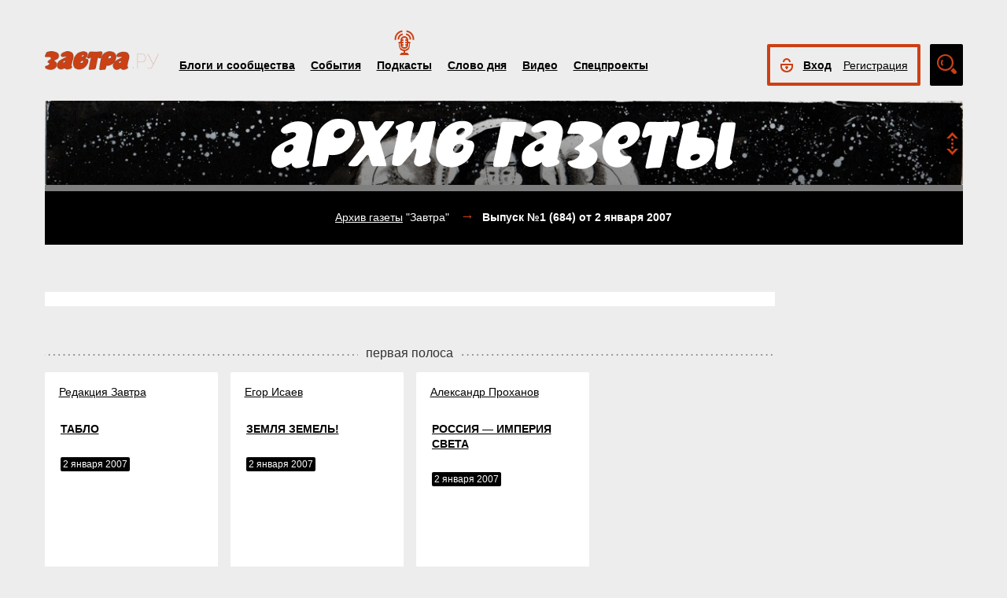

--- FILE ---
content_type: text/html; charset=UTF-8
request_url: https://zavtra.ru/archive/2007/1/684
body_size: 11245
content:
<!DOCTYPE HTML>
<html prefix="og: http://ogp.me/ns#">
    <head prefix="og: http://ogp.me/ns# article: http://ogp.me/ns/article#">
        <meta http-equiv="Content-Type" content="text/html; charset=utf-8">
		<title>газета Завтра: Архив: Выпуск №1 (684) от 2007-01-02</title>
        <meta name="language" content="ru">
        
<meta property="og:description" content="Выпуск №1 (684) от 2007-01-02" />
<meta name="yandex-verification" content="050f83f3c09dc0ac" />
<meta name="viewport" content="width=device-width, initial-scale=1, maximum-scale=1, user-scalable=no">
<meta name="verify-admitad" content="aa95d7c1bd" />

<script>
    var indexmob = '';
</script>



<meta name="description" content="Выпуск №1 (684) от 2007-01-02">
        
<link rel="stylesheet" href="/css/bootstrap.css">


<link href="/css/lightbox.css" type="text/css" rel="stylesheet">

<link href="/css/bootstrap-datetimepicker.css" type="text/css" rel="stylesheet">
<link href="/css/jquery.ad-gallery.css" type="text/css" rel="stylesheet">

<link href="/css/dialog.css" type="text/css" rel="stylesheet">

<link rel="stylesheet" href="/css/font-awesome.min.css">

 <link  href="/css/fotorama.css" rel="stylesheet">

 <link href="/css/template.css?2024061501" type="text/css" rel="stylesheet">


	<link rel="stylesheet" type="text/css" href="/player/css/metalic.css?2020091401" />

<script type="text/javascript" src="/js/jquery-3.2.1.min.js"></script>
<script type="text/javascript" src="/js/jquery-ui.min.js"></script>

	<script type="text/javascript" src="/player/js/jsmediatags.min.js"></script>
	<script type="text/javascript" src="/player/js/circleplayer.js"></script>
	<script type="text/javascript" src="/player/js/textscroller.js"></script>
	<script type="text/javascript" src="/player/js/new.js"></script>

 <link href="/css/media-template.css?2020091401" type="text/css" rel="stylesheet">


<link href="/css/adv_stl.css" type="text/css" rel="stylesheet">

<script type="text/javascript" src="/js/moment-with-locales.min.js"></script>
<script type="text/javascript"> var enddate = true;</script>

<script type="text/javascript" src="/js/core.js"></script>

<script type="text/javascript" src="/js/lightbox.js"></script>


<script type="text/javascript" src="/js/transition.js"></script>
<script type="text/javascript" src="/js/touch.js"></script>


<script type="text/javascript" src="/js/bootstrap-datetimepicker.min.js"></script>

<script type="text/javascript" src="/js/jquery.ad-gallery.js"></script>


<script type="text/javascript" src="/js/bootstrap.js" ></script>


<script type="text/javascript" src="/js/dialog.js"></script>

	
<script src='https://www.google.com/recaptcha/api.js?hl=ru' async defer></script>


<script src="https://yastatic.net/pcode/adfox/loader.js" crossorigin="anonymous"></script>
<!-- Yandex.RTB -->
<script>window.yaContextCb=window.yaContextCb||[]</script>
<script src="https://yandex.ru/ads/system/context.js" async></script>



		<link href="/css/search_new.css?20230217" type="text/css" rel="stylesheet"/>
    </head>
    <body>
	
        


<script type="text/javascript" src="/js/calendar_kdg.js " ></script>


    <div id="layer1" class="container-fluid">

			
    <div id="main_head1" class="container">
		              	                  	  		<header>
		
	
	<div id="top_nav_bar" class="row ">
	<div class="container"><div class="row ">
	  <div class="col-xs-12">
		<div class="navbar_search_m_contener hidden-sm hidden-md hidden-lg">
			<div class="navbar_search_m">
				<div class="search_m_line">
				<input class="search_field" name="search_string" maxlength="30" value="Что будем искать?" onblur="if (this.value=='') this.value='Что будем искать?';" onfocus="if (this.value=='Что будем искать?') this.value='';" type="text">
				</div>
				<div class="search_m_butt"></div>
			</div>
		</div>
		
		<button class="navbar-toggle" type="button" data-toggle="collapse" data-target=".navbar-collapse">
			<span class="sr-only">Toggle navigation</span>
			<span class="icon-bar"></span>
			<span class="icon-bar"></span>
			<span class="icon-bar"></span>
		</button>
		
		<div id="top_logo"  >
			<a class="nlink" href="/"><img src="/images/Logo_zavtra.png" width="145px" alt="Газета Завтра"></a>
		</div>
		
		<div id="top_nav" class="navbar-collapse collapse" >
			  <div class="top_nav_menu_content">
							<div class="top_menu_link "><a href="/blogs">Блоги и сообщества</a></div>
				<div class="top_menu_link "><a href="/events">События</a></div>
								<div class="top_menu_link poda"><a href="/podcasts">Подкасты</a></div>
								<div class="top_menu_link "><a href="/word_of_day">Слово дня</a></div>
			  <!-- <div class="top_menu_link "><a href="/head-on">Вопрос в лоб</a></div> -->
				<div class="top_menu_link "><a href="/live">Видео</a></div>
				<div class="top_menu_link "><a href="/special">Спецпроекты</a></div>
				
								
				
								<div class="top_menu_link bordertop hidden-sm hidden-md hidden-lg">
					<div id="top-login-block">
		    			
						<div class="noLogin">
							<div id="login-ico"></div>	
							<div id="top_login_link">
								<a href="#login_form_bm" data-toggle="modal">Вход</a>
							</div>
							<div id="top_reg_link">
								<a href="#register_form_bm" data-toggle="modal">Регистрация</a>
							</div>
						</div>
					</div>
				</div>	
							  </div>	
			</div>
			
	</div></div></div>
	<div class="col-xs-12">
	<div style="float: right; margin-top: -53px;">
	<div id="top-login-block" ><div id="top-login-block-sec">
		    			
						
			<div class="noLogin hidden-xs">
				<div id="login-ico"></div>	
				<div id="top_login_link" >
					<a href="#login_form_bm" data-toggle="modal" >Вход</a>
				</div>
				<div id="top_reg_link" >
				    <a href="#register_form_bm" data-toggle="modal" >Регистрация</a>
				</div>
			</div>
			
						
	</div></div>

	<div id="top_search" class="hidden-xs"></div>
	<div id="top_search_line" class="hidden-xs">
		<div class="main_search_box">
			<input class="search_field" name="search_string" maxlength="30" value="Поиск по материалам сайта" onblur="if (this.value=='') this.value='Поиск по материалам сайта';" onfocus="if (this.value=='Поиск по материалам сайта') this.value='';" type="text">
		</div>
		<div class="main_search_button">
			<a href="javascript:SearchButt('#top_search_line .main_search_box input')"></a>
		</div>
		<div class="top_advser_link"><a href="/search">Расширенный<br>поиск</a></div>
	</div>
	</div>	
		
	</div>
	</div>
	
	</header>

    
     <div id="main_content1">
	   <div class="ispacer_sm"></div>
	


<div id="content_arvive_show">

<div class="row"><div class="col-xs-12">
	<div id="headerBlock" class="modul-img">
	<div class="main_img"><img src="/upl/20000/pic_85661071fce.jpg" alt=""></div>
	<div class="toOpen"></div>
	<div class="headerTitle">
		<a href="/archive"><img alt="" src="/images/arhive-header.png"></a>
	</div>
	<div class="headerInfo hideo">
	<a href="https://zavtra.ru/blogs/rajskoe_venchanie">Райское венчание</a>
	</div>
	</div>
	<div class="top-block-blogs black">
		<div class="row">
			<div class="col-sm-3 col-md-2">
						</div>
			<div class="col-sm-6 col-md-8">
				<center>
					<div><a href="/archive">Архив газеты</a> "Завтра" <span style="color: #cc4014;font-size: 18px; padding: 0 10px;">→</span><b>Выпуск №1 (684) <span class="hidden-xs hidden-lg"></br></span>от 2 января 2007 </b></div>
				</center>
			</div>
			<div class="col-sm-3 col-md-2">
							</div>
		</div>
	</div>

</div></div>
<div class="ispacer_26"></div>
<div class="row">
	<div class="col-lg-8 lg-fix-left">

<div class="row mainwod">
	</div>
<div class="ispacer_26"></div>	


<div id="poster" class="big_arc">
	<img alt="" src="/">
	</div>
<div class="ispacer"></div>

<!-- Yandex.RTB R-A-1977711-3 -->
<div id="yandex_rtb_R-A-1977711-3"></div>
<script>window.yaContextCb.push(()=>{
  Ya.Context.AdvManager.render({
    renderTo: 'yandex_rtb_R-A-1977711-3',
    blockId: 'R-A-1977711-3'
  })
})</script>

<div class="ispacer"></div>


			<div class="arcline">
		<div class="bgline"><span class="hline">
		первая																		полоса</span></div>
		<div class="items">
		<div class="item-block row">
						
			<div class="col-sm-4 col-md-3">
			
								
					
										<div class="listitem ver2 blogs  modul"><div class="modul"></div>
													<div class="nbox_big_opl">
							<ul><li>
								<span class="avtor-name"><a href="/blogs/authors/6225">Редакция Завтра</a></span>							</li></ul>
						</div>
						<div class="blogs-border">
							<div class="nbox_content">
								<div><span class="nbox_h"><a href="/blogs/2007-01-0312">ТАБЛО</a></span></div>
								<span class="nbox_date">
																			2 января 2007
																	</span>
							</div>
													</div>
						<span class="nbox_info">
							<!--span class="nbox_info_comments">0</span-->
						</span> 
					</div>
										
			
			</div>
			
						
			<div class="col-sm-4 col-md-3">
			
								
					
										<div class="listitem ver2 blogs  modul"><div class="modul"></div>
													<div class="nbox_big_opl">
							<ul><li>
								<span class="avtor-name"><a href="/blogs/authors/1825">Егор Исаев</a></span>							</li></ul>
						</div>
						<div class="blogs-border">
							<div class="nbox_content">
								<div><span class="nbox_h"><a href="/blogs/2007-01-0313">ЗЕМЛЯ ЗЕМЕЛЬ!</a></span></div>
								<span class="nbox_date">
																			2 января 2007
																	</span>
							</div>
													</div>
						<span class="nbox_info">
							<!--span class="nbox_info_comments">0</span-->
						</span> 
					</div>
										
			
			</div>
			
						
			<div class="col-sm-4 col-md-3">
			
								
					
										<div class="listitem ver2 blogs  modul"><div class="modul"></div>
													<div class="nbox_big_opl">
							<ul><li>
								<span class="avtor-name"><a href="/blogs/authors/8">Александр Проханов</a></span>							</li></ul>
						</div>
						<div class="blogs-border">
							<div class="nbox_content">
								<div><span class="nbox_h"><a href="/blogs/2007-01-0311">РОССИЯ — ИМПЕРИЯ СВЕТА</a></span></div>
								<span class="nbox_date">
																			2 января 2007
																	</span>
							</div>
													</div>
						<span class="nbox_info">
							<!--span class="nbox_info_comments">0</span-->
						</span> 
					</div>
										
			
			</div>
			
					</div>	
		</div>
		</div>
			<div class="arcline">
		<div class="bgline"><span class="hline">
				вторая																полоса</span></div>
		<div class="items">
		<div class="item-block row">
						
			<div class="col-sm-4 col-md-3">
			
								
					
										<div class="listitem ver2 blogs  modul"><div class="modul"></div>
													<div class="nbox_big_opl">
							<ul><li>
								<span class="avtor-name"><a href="/blogs/authors/1836">Андрей Фефелов</a></span>							</li></ul>
						</div>
						<div class="blogs-border">
							<div class="nbox_content">
								<div><span class="nbox_h"><a href="/blogs/2007-01-0324">ОТ ГУСЕНИЦЫ К БАБОЧКЕ</a></span></div>
								<span class="nbox_date">
																			2 января 2007
																	</span>
							</div>
													</div>
						<span class="nbox_info">
							<!--span class="nbox_info_comments">0</span-->
						</span> 
					</div>
										
			
			</div>
			
						
			<div class="col-sm-4 col-md-3">
			
								
					
										<div class="listitem ver2 blogs  modul"><div class="modul"></div>
													<div class="nbox_big_opl">
							<ul><li>
								<span class="avtor-name"><a href="/blogs/authors/1865">Денис Тукмаков</a></span>							</li></ul>
						</div>
						<div class="blogs-border">
							<div class="nbox_content">
								<div><span class="nbox_h"><a href="/blogs/2007-01-0321">2008: ВЫБОРА НЕТ</a></span></div>
								<span class="nbox_date">
																			2 января 2007
																	</span>
							</div>
													</div>
						<span class="nbox_info">
							<!--span class="nbox_info_comments">0</span-->
						</span> 
					</div>
										
			
			</div>
			
						
			<div class="col-sm-4 col-md-3">
			
								
					
										<div class="listitem ver2 blogs  modul"><div class="modul"></div>
													<div class="nbox_big_opl">
							<ul><li>
								<span class="avtor-name"><a href="/blogs/authors/1846">Владимир Бондаренко</a></span>							</li></ul>
						</div>
						<div class="blogs-border">
							<div class="nbox_content">
								<div><span class="nbox_h"><a href="/blogs/2007-01-0325">РУССКИЙ МИР</a></span></div>
								<span class="nbox_date">
																			2 января 2007
																	</span>
							</div>
													</div>
						<span class="nbox_info">
							<!--span class="nbox_info_comments">0</span-->
						</span> 
					</div>
										
			
			</div>
			
						
			<div class="col-sm-4 col-md-3">
			
								
					
										<div class="listitem ver2 blogs  modul"><div class="modul"></div>
													<div class="nbox_big_opl">
							<ul><li>
								<span class="avtor-name"><a href="/blogs/authors/49">Николай Коньков</a></span>							</li></ul>
						</div>
						<div class="blogs-border">
							<div class="nbox_content">
								<div><span class="nbox_h"><a href="/blogs/2007-01-0323">ПРОЦЕСС ДОШЁЛ...</a></span></div>
								<span class="nbox_date">
																			2 января 2007
																	</span>
							</div>
													</div>
						<span class="nbox_info">
							<!--span class="nbox_info_comments">0</span-->
						</span> 
					</div>
										
			
			</div>
			
						
			<div class="col-sm-4 col-md-3">
			
								
					
										<div class="listitem ver2 blogs  modul"><div class="modul"></div>
													<div class="nbox_big_opl">
							<ul><li>
								<span class="avtor-name"><a href="/blogs/authors/224">Павел Былевский</a></span>							</li></ul>
						</div>
						<div class="blogs-border">
							<div class="nbox_content">
								<div><span class="nbox_h"><a href="/blogs/2007-01-0322">ПРЕДЧУВСТВИЕ ГОСПЛАНА</a></span></div>
								<span class="nbox_date">
																			2 января 2007
																	</span>
							</div>
													</div>
						<span class="nbox_info">
							<!--span class="nbox_info_comments">0</span-->
						</span> 
					</div>
										
			
			</div>
			
					</div>	
		</div>
		</div>
			<div class="arcline">
		<div class="bgline"><span class="hline">
						третья														полоса</span></div>
		<div class="items">
		<div class="item-block row">
						
			<div class="col-sm-4 col-md-3">
			
								
					
										<div class="listitem ver2 blogs  modul"><div class="modul"></div>
													<div class="nbox_big_opl">
							<ul><li>
								<span class="avtor-name"><a href="/blogs/authors/20">Владислав Шурыгин</a></span>							</li></ul>
						</div>
						<div class="blogs-border">
							<div class="nbox_content">
								<div><span class="nbox_h"><a href="/blogs/2007-01-0333">ОТ «БЛИЦКРИГА» ДО «СТАЛИНГРАДА»</a></span></div>
								<span class="nbox_date">
																			2 января 2007
																	</span>
							</div>
													</div>
						<span class="nbox_info">
							<!--span class="nbox_info_comments">0</span-->
						</span> 
					</div>
										
			
			</div>
			
						
			<div class="col-sm-4 col-md-3">
			
								
					
										<div class="listitem ver2 blogs  modul"><div class="modul"></div>
													<div class="nbox_big_opl">
							<ul><li>
								<span class="avtor-name"><a href="/blogs/authors/92">Максим Калашников</a></span>							</li></ul>
						</div>
						<div class="blogs-border">
							<div class="nbox_content">
								<div><span class="nbox_h"><a href="/blogs/2007-01-0332">НАЦПРОЕКТ ДЛЯ ВПК</a></span></div>
								<span class="nbox_date">
																			2 января 2007
																	</span>
							</div>
													</div>
						<span class="nbox_info">
							<!--span class="nbox_info_comments">0</span-->
						</span> 
					</div>
										
			
			</div>
			
						
			<div class="col-sm-4 col-md-3">
			
								
					
										<div class="listitem ver2 blogs  modul"><div class="modul"></div>
													<div class="nbox_big_opl">
							<ul><li>
								<span class="avtor-name"><a href="/blogs/authors/521">Сергей Кугушев</a></span>							</li></ul>
						</div>
						<div class="blogs-border">
							<div class="nbox_content">
								<div><span class="nbox_h"><a href="/blogs/2007-01-0331">ОТ ЗДРАВООХРАНЕНИЯ К ЗДРАВОРАЗВИТИЮ</a></span></div>
								<span class="nbox_date">
																			2 января 2007
																	</span>
							</div>
													</div>
						<span class="nbox_info">
							<!--span class="nbox_info_comments">0</span-->
						</span> 
					</div>
										
			
			</div>
			
					</div>	
		</div>
		</div>
			<div class="arcline">
		<div class="bgline"><span class="hline">
								четвертая												полоса</span></div>
		<div class="items">
		<div class="item-block row">
						
			<div class="col-sm-4 col-md-3">
			
								
					
										<div class="listitem ver2 blogs  modul-img"><div class="main_img"><img alt="" src="/articles/covers/small/200538-054-01.jpg"></div>						<div class="nbox_big_opl">
							<ul><li>
								<span class="avtor-name"><a href="/blogs/authors/600">Артур Беляев</a></span>							</li></ul>
						</div>
						<div class="blogs-border">
							<div class="nbox_content">
								<div><span class="nbox_h"><a href="/blogs/2007-01-0342">Русский: генотип или архетип?</a></span></div>
								<span class="nbox_date">
																			2 января 2007
																	</span>
							</div>
							<span class="blogs-article"><span class="hidden-xs">&nbsp;</span>Cообщество <span class="hidden-xs"><br></span>«<a href="/blogs/communities/na_russkom_napravlenii">На русском направлении</a>»</span>						</div>
						<span class="nbox_info">
							<!--span class="nbox_info_comments">0</span-->
						</span> 
					</div>
										
			
			</div>
			
						
			<div class="col-sm-4 col-md-3">
			
								
					
										<div class="listitem ver2 blogs  modul"><div class="modul"></div>
													<div class="nbox_big_opl">
							<ul><li>
								<span class="avtor-name"><a href="/blogs/authors/607">Анатолий Вишневский</a></span>							</li></ul>
						</div>
						<div class="blogs-border">
							<div class="nbox_content">
								<div><span class="nbox_h"><a href="/blogs/2007-01-0341">«ПОРА ОПРЕДЕЛЯТЬСЯ»</a></span></div>
								<span class="nbox_date">
																			2 января 2007
																	</span>
							</div>
													</div>
						<span class="nbox_info">
							<!--span class="nbox_info_comments">0</span-->
						</span> 
					</div>
										
			
			</div>
			
						
			<div class="col-sm-4 col-md-3">
			
								
					
										<div class="listitem ver2 blogs  modul"><div class="modul"></div>
													<div class="nbox_big_opl">
							<ul><li>
								<span class="avtor-name"><a href="/blogs/authors/20">Владислав Шурыгин</a></span>							</li></ul>
						</div>
						<div class="blogs-border">
							<div class="nbox_content">
								<div><span class="nbox_h"><a href="/blogs/2007-01-0343">ПАМЯТИ СЕРГЕЯ БОГАЧЕВА</a></span></div>
								<span class="nbox_date">
																			2 января 2007
																	</span>
							</div>
													</div>
						<span class="nbox_info">
							<!--span class="nbox_info_comments">0</span-->
						</span> 
					</div>
										
			
			</div>
			
					</div>	
		</div>
		</div>
			<div class="arcline">
		<div class="bgline"><span class="hline">
										пятая										полоса</span></div>
		<div class="items">
		<div class="item-block row">
						
			<div class="col-sm-4 col-md-3">
			
								
					
										<div class="listitem ver2 blogs  modul"><div class="modul"></div>
													<div class="nbox_big_opl">
							<ul><li>
								<span class="avtor-name"><a href="/blogs/authors/14">Анна Серафимова</a></span>							</li></ul>
						</div>
						<div class="blogs-border">
							<div class="nbox_content">
								<div><span class="nbox_h"><a href="/blogs/2007-01-0352">ЖИЛИ-БЫЛИ</a></span></div>
								<span class="nbox_date">
																			2 января 2007
																	</span>
							</div>
													</div>
						<span class="nbox_info">
							<!--span class="nbox_info_comments">0</span-->
						</span> 
					</div>
										
			
			</div>
			
						
			<div class="col-sm-4 col-md-3">
			
								
					
										<div class="listitem ver2 blogs  modul"><div class="modul"></div>
													<div class="nbox_big_opl">
							<ul><li>
								<span class="avtor-name"><a href="/blogs/authors/605">Игорь Игнатов</a></span>							</li></ul>
						</div>
						<div class="blogs-border">
							<div class="nbox_content">
								<div><span class="nbox_h"><a href="/blogs/2007-01-0351">ИМПЕРИЯ: ПОПЫТКА РАЦИОНАЛЬНОЙ АПОЛОГИИ</a></span></div>
								<span class="nbox_date">
																			2 января 2007
																	</span>
							</div>
													</div>
						<span class="nbox_info">
							<!--span class="nbox_info_comments">0</span-->
						</span> 
					</div>
										
			
			</div>
			
					</div>	
		</div>
		</div>
			<div class="arcline">
		<div class="bgline"><span class="hline">
												шестая								полоса</span></div>
		<div class="items">
		<div class="item-block row">
						
			<div class="col-sm-4 col-md-3">
			
								
					
										<div class="listitem ver2 blogs  modul"><div class="modul"></div>
													<div class="nbox_big_opl">
							<ul><li>
								<span class="avtor-name"><a href="/blogs/authors/6225">Редакция Завтра</a></span>							</li></ul>
						</div>
						<div class="blogs-border">
							<div class="nbox_content">
								<div><span class="nbox_h"><a href="/blogs/2007-01-0362">ИСТОКИ ОТЕЧЕСТВА НЕБЕСНОГО</a></span></div>
								<span class="nbox_date">
																			2 января 2007
																	</span>
							</div>
													</div>
						<span class="nbox_info">
							<!--span class="nbox_info_comments">0</span-->
						</span> 
					</div>
										
			
			</div>
			
						
			<div class="col-sm-4 col-md-3">
			
								
					
										<div class="listitem ver2 blogs  modul"><div class="modul"></div>
													<div class="nbox_big_opl">
							<ul><li>
								<span class="avtor-name"><a href="/blogs/authors/6225">Редакция Завтра</a></span>							</li></ul>
						</div>
						<div class="blogs-border">
							<div class="nbox_content">
								<div><span class="nbox_h"><a href="/blogs/2007-01-0363">ПОЗДРАВЛЯЕМ!</a></span></div>
								<span class="nbox_date">
																			2 января 2007
																	</span>
							</div>
													</div>
						<span class="nbox_info">
							<!--span class="nbox_info_comments">0</span-->
						</span> 
					</div>
										
			
			</div>
			
						
			<div class="col-sm-4 col-md-3">
			
								
					
										<div class="listitem ver2 blogs  modul"><div class="modul"></div>
													<div class="nbox_big_opl">
							<ul><li>
								<span class="avtor-name"><a href="/blogs/authors/1837">Евгений Нефёдов</a></span>							</li></ul>
						</div>
						<div class="blogs-border">
							<div class="nbox_content">
								<div><span class="nbox_h"><a href="/blogs/2007-01-0361">ЧУДО НАД ДОНЦОМ</a></span></div>
								<span class="nbox_date">
																			2 января 2007
																	</span>
							</div>
													</div>
						<span class="nbox_info">
							<!--span class="nbox_info_comments">0</span-->
						</span> 
					</div>
										
			
			</div>
			
					</div>	
		</div>
		</div>
			<div class="arcline">
		<div class="bgline"><span class="hline">
														седьмая						полоса</span></div>
		<div class="items">
		<div class="item-block row">
						
			<div class="col-sm-4 col-md-3">
			
								
					
										<div class="listitem ver2 blogs  modul"><div class="modul"></div>
													<div class="nbox_big_opl">
							<ul><li>
								<span class="avtor-name"><a href="/blogs/authors/6225">Редакция Завтра</a></span>							</li></ul>
						</div>
						<div class="blogs-border">
							<div class="nbox_content">
								<div><span class="nbox_h"><a href="/blogs/2007-01-0373">ГЛОБАЛИЗМ ПРОТИВ ОПЕРЫ</a></span></div>
								<span class="nbox_date">
																			2 января 2007
																	</span>
							</div>
													</div>
						<span class="nbox_info">
							<!--span class="nbox_info_comments">0</span-->
						</span> 
					</div>
										
			
			</div>
			
						
			<div class="col-sm-4 col-md-3">
			
								
					
										<div class="listitem ver2 blogs  modul"><div class="modul"></div>
													<div class="nbox_big_opl">
							<ul><li>
								<span class="avtor-name"><a href="/blogs/authors/1889">Елена Антонова</a></span>							</li></ul>
						</div>
						<div class="blogs-border">
							<div class="nbox_content">
								<div><span class="nbox_h"><a href="/blogs/2007-01-0371">ВЕЧНЫЙ ГЕНИЙ</a></span></div>
								<span class="nbox_date">
																			2 января 2007
																	</span>
							</div>
													</div>
						<span class="nbox_info">
							<!--span class="nbox_info_comments">0</span-->
						</span> 
					</div>
										
			
			</div>
			
						
			<div class="col-sm-4 col-md-3">
			
								
					
										<div class="listitem ver2 blogs  modul"><div class="modul"></div>
													<div class="nbox_big_opl">
							<ul><li>
								<span class="avtor-name"><a href="/blogs/authors/6225">Редакция Завтра</a></span>							</li></ul>
						</div>
						<div class="blogs-border">
							<div class="nbox_content">
								<div><span class="nbox_h"><a href="/blogs/2007-01-0372">QUOD ERAT DEMONSTRANDUM*</a></span></div>
								<span class="nbox_date">
																			2 января 2007
																	</span>
							</div>
													</div>
						<span class="nbox_info">
							<!--span class="nbox_info_comments">0</span-->
						</span> 
					</div>
										
			
			</div>
			
					</div>	
		</div>
		</div>
			<div class="arcline">
		<div class="bgline"><span class="hline">
																восьмая				полоса</span></div>
		<div class="items">
		<div class="item-block row">
						
			<div class="col-sm-4 col-md-3">
			
								
					
										<div class="listitem ver2 blogs  modul"><div class="modul"></div>
													<div class="nbox_big_opl">
							<ul><li>
								<span class="avtor-name"><a href="/blogs/authors/6225">Редакция Завтра</a></span>							</li></ul>
						</div>
						<div class="blogs-border">
							<div class="nbox_content">
								<div><span class="nbox_h"><a href="/blogs/2007-01-0382">НА МАМЛЕЯ ИМЕНИНЫ...</a></span></div>
								<span class="nbox_date">
																			2 января 2007
																	</span>
							</div>
													</div>
						<span class="nbox_info">
							<!--span class="nbox_info_comments">0</span-->
						</span> 
					</div>
										
			
			</div>
			
						
			<div class="col-sm-4 col-md-3">
			
								
					
										<div class="listitem ver2 blogs  modul"><div class="modul"></div>
													<div class="nbox_big_opl">
							<ul><li>
								<span class="avtor-name"><a href="/blogs/authors/1837">Евгений Нефёдов</a></span>							</li></ul>
						</div>
						<div class="blogs-border">
							<div class="nbox_content">
								<div><span class="nbox_h"><a href="/blogs/2007-01-0383">ЕВГЕНИЙ О НЕКИХ</a></span></div>
								<span class="nbox_date">
																			2 января 2007
																	</span>
							</div>
													</div>
						<span class="nbox_info">
							<!--span class="nbox_info_comments">0</span-->
						</span> 
					</div>
										
			
			</div>
			
						
			<div class="col-sm-4 col-md-3">
			
								
					
										<div class="listitem ver2 blogs  modul"><div class="modul"></div>
													<div class="nbox_big_opl">
							<ul><li>
								<span class="avtor-name"><a href="/blogs/authors/36">Юрий Мамлеев</a></span>							</li></ul>
						</div>
						<div class="blogs-border">
							<div class="nbox_content">
								<div><span class="nbox_h"><a href="/blogs/2007-01-0381">ЕРЁМА-ДУРАК И СМЕРТЬ</a></span></div>
								<span class="nbox_date">
																			2 января 2007
																	</span>
							</div>
													</div>
						<span class="nbox_info">
							<!--span class="nbox_info_comments">0</span-->
						</span> 
					</div>
										
			
			</div>
			
					</div>	
		</div>
		</div>
		
	<!-- Yandex.RTB R-A-1977711-1 -->
	<div id="yandex_rtb_R-A-1977711-1"></div>
	<script>window.yaContextCb.push(()=>{
	  Ya.Context.AdvManager.render({
		renderTo: 'yandex_rtb_R-A-1977711-1',
		blockId: 'R-A-1977711-1'
	  })
	})</script>
	
	</div>
	
		<div class="hidden-xs hidden-sm hidden-md col-lg-4 lg-fix-right">
			<!--img src="/images/vert.png">
			<div class="ispacer"></div>
			<img src="/images/vert.png">
			<div class="ispacer"></div-->
			
			<div class="ispacer"></div>
			<!-- Yandex.RTB R-A-1977711-2 -->
			<div id="yandex_rtb_R-A-1977711-2"></div>
			<script>window.yaContextCb.push(()=>{
			  Ya.Context.AdvManager.render({
				renderTo: 'yandex_rtb_R-A-1977711-2',
				blockId: 'R-A-1977711-2'
			})
			})</script>
			<div class="ispacer"></div>
			<div class="ispacer"></div>
			<!-- Yandex.RTB R-A-1977711-4 -->
			<div id="yandex_rtb_R-A-1977711-4"></div>
			<script>window.yaContextCb.push(()=>{
			  Ya.Context.AdvManager.render({
				renderTo: 'yandex_rtb_R-A-1977711-4',
				blockId: 'R-A-1977711-4'
			})
			})</script>
			<div class="ispacer"></div>
			<div class="ispacer"></div>
			
						
			<div class="ispacer"></div>
			
		</div>
	</div>

</div>





	</div> 
	 
	 
	 
	 
		<footer id="footblock" ><div class="row">
			<div class="col-sm-8 col-md-9" >
				<div class="row">
					<div class="col-xs-12">
						<div id="fut_search_line" >
							<div class="main_search_box">
								<input class="search_field" name="search_string" maxlength="30" value="Поиск по материалам сайта" onblur="if (this.value=='') this.value='Поиск по материалам сайта';" onfocus="if (this.value=='Поиск по материалам сайта') this.value='';" type="text">
							</div>
							<div class="main_search_button">
								<a href="javascript:SearchButt('#fut_search_line .main_search_box input')"></a>
							</div>
							<div class="top_advser_link"><a href="/search">Расширенный <span class="hidden-xs"><br></span>поиск</a></div>
						</div>
					</div>
					<div class="col-xs-12">
						<div id="bottom_cp">
							<div class="foot_menu">
								<div class="bot_menu_link"><a href="/blogs">Блоги и сообщества</a></div>
								<div class="bot_menu_link"><a href="/events">События</a></div>
								<div class="bot_menu_link"><a href="/word_of_day">Слово дня</a></div>
								<div class="bot_menu_link"><a href="/live">Видео</a></div>
								<div class="bot_menu_link"><a href="/special">Спецпроекты</a></div>
							</div>
						</div>
					</div>
					<div class="col-xs-12">
						<div class="foot_menu seconds">
							<div class="bot_menu_link"><a href="/about">О нас</a></div>
							<div class="bot_menu_link"><a href="/contacts">Контактная информация</a></div>
							<!--div class="bot_menu_link"><a href="/advertising">Размещение рекламы</a></div-->
							<div class="bot_menu_link"><a href="#"  onclick="partnerarticles();return(false);">Партнёрские материалы</a></div>
							<div class="ispacer null hidden-lg hidden-md hidden-sm"></div>
							<div class="bot_menu_link advens dentv"><a href="https://dentv.ru/">День ТВ</a></div>
							
						</div>
					</div>
				</div>
			</div>
			<div class="col-sm-4 col-md-3" >
				<div class="row">
					<div class="col-xs-12">
						<div class="arhive">
							<div class="header">Новый<br>номер</div> 
							<div class="Zavtra_new_num"><a href='https://zavtra.ru/archive/2026/1/1667'>№2</a></div>
							<div class="issue_link"><a href="https://zavtra.ru/archive">Архив<br>газеты</a></div>
						</div>
					</div>
					<div class="col-xs-12">
						<div class="foot_soc_but">
							 <!-- <span class="gp-share-box"><a href=""></a></span> -->
							<!-- <span class="fb-share-box"><a href="https://www.facebook.com/%D0%97%D0%B0%D0%B2%D1%82%D1%80%D0%B0-1108098389221271/?fref=ts"></a></span> -->
							<span class="tg-share-box"><a href="https://t.me/gazeta_zavtra"></a></span>
							<span class="zn-share-box"><a href="https://dzen.ru/id/5f1db0f593c4900b3ab99297"></a></span>
							<!--span class="tw-share-box"><a href="http://www.twitter.com/ZavtraRu"></a></span-->
							<span class="vk-share-box"><a href="https://vk.com/zavtraru"></a></span>
							<span class="ok-share-box"><a href="https://ok.ru/group/54418037932262"></a></span>
						</div>
						<div class="foot_notice16"><img src="/images/notice16.jpg" alt=""></div>
					</div>
					<div class="col-xs-12">
						<div class="foot_copyright">Все материалы сайта доступны по лицензии:
						<a href="https://creativecommons.org/licenses/by/4.0/deed.ru">Creative Commons Attribution 4.0 International</a></div>
					</div>
				</div>
			</div>
	
		</div></footer>

	
 </div>
 <div id="login_form_bm" class="modal fade">
	<div class="modal-dialog">
	  <form method="POST" onsubmit="return false;" autocomplete="on" action="">
		<div class="modal-content">
		  <div class="modal-header">
			<button type="button" class="close" data-dismiss="modal" aria-hidden="true">×</button>
			<h4 class="modal-title">Авторизация</h4>
		  </div>
		  <div class="modal-body">
				<div class="label">Электронная почта</div>
				<div class="form-input"><input type="text" class="ulogin" name="ulogin"></div>
				<div class="label">Пароль</div>
				<div class="form-input">
					<input type="password" class="upass" name="upass"><div data="upass" class="show-hide"></div>
					<div class="notes"></div>
				</div>
				<div class="label resp_link">
				<a href="#reset_form_bm" data-toggle="modal">Забыли пароль?</a>
				</div>
		  </div>
		  <div class="modal-footer">
			<input type="submit" class="black-button login-send" value="Войти">
		  </div>
		</div>
	  </form>
	</div>
</div>
 <div id="reset_form_bm" class="modal fade">
	<div class="modal-dialog">
	  <form method="POST" onsubmit="return false;" autocomplete="off" action="">
		<div class="modal-content">
		  <div class="modal-header">
			<button type="button" class="close" data-dismiss="modal" aria-hidden="true">×</button>
			<h4 class="modal-title">Восстановить пароль</h4>
		  </div>
		  <div class="modal-body">
				<div class="label">Электронная почта</div>
				<div class="form-input"><input type="text" class="ulogin" name="ulogin"><div class="notes"></div></div>
				<div class="ispacer half"></div>
				<div class="">Укажите почту, с которой Вы регистрировались на нашем сайте, на неё будет выслан пароль для входа. После авторизации рекомендуем его поменять на новый в личном кабинете</div>
		  </div>
		  <div class="modal-footer">
			<input type="submit" class="black-button reset-send" value="Отправить">
		  </div>
		</div>
	  </form>
	</div>
</div>
 <div id="register_form_bm" class="modal fade">
	<div class="modal-dialog">
	 
		<div class="modal-content">
		  <div class="modal-header">
			<button type="button" class="close" data-dismiss="modal" aria-hidden="true">×</button>
			<h4 class="modal-title">Регистрация</h4>
		  </div>
		  <div class="modal-body">
				<div class="rf_c1">
					<div class="reg_f_col_h">Через форму на сайте</div>
					<div class="rf_c3">
					<div class="label reg">Имя<span class="label_ast">*</span></div>
					<div class="form-input"><input type="text" class="fname reg" name="fname"></div>
					</div>
					<div class="rf_c4">
					<div class="label reg">Фамилия<span class="label_ast">*</span></div>
					<div class="form-input"><input type="text" class="lname reg" name="lname"></div>
					</div>
					<div class="ispacer null"></div>
					<div class="label reg">Электронная почта<span class="label_ast">*</span></div>
					<div class="form-input"><input type="text" class="ulogin reg" name="ulogin"></div>
					<div class="label reg">Пароль<span class="label_ast">*</span></div>
					<div class="form-input">
						<input type="password" class="upass reg" name="upass"><div data="upass" class="show-hide"></div>
					</div>
					<div class="form-captcha">
					    <div class="g-recaptcha" data-sitekey="6Lcm-AYUAAAAAO1LSunHwbmLM43U2Az7AW_ZGOFj"></div>
					</div>
						<!--div class="rf_c5">
							<div class="label reg">Мобильный телефон<span class="label_ast">*</span></div>
							<div class="form-input"><input type="text" class="phone reg" name="phone"></div>
						</div>
						<div class="rf_c6">
							<div class="black-button sms-send">Получить код</div>
						</div>
						<div class="rf_c7">
							<div class="label reg">Код из СМС<span class="label_ast">*</span></div>
							<div class="form-input"><input type="text" class="smcode reg" name="smcode"></div>
						</div-->
					</div>
				    <div class="rf_c2"><!--
					<div class="reg_f_col_h">или через социальные сети</div>
					<div class="reg_f_col_soc">
																									<div id="uLogin" data-ulogin="display=panel;theme=flat;fields=first_name,last_name,photo;providers=facebook,vkontakte,googleplus;redirect_uri=https://zavtra.ru/soreg;mobilebuttons=0;"></div>
															<div class="ispacer"></div>
					<div class="ispacer"></div>
										</div> -->
				    </div>
				<div class="ispacer null"></div>
				<div class="r_result notes"></div>
				<div class="ispacer half"></div>
				
		  </div>
		  <div class="modal-footer">
			<button type="button" class="black-button reg-send">Зарегистрироваться</button>
			<span class="label_ast">*</span>
			<span class="label_it">Все поля обязательны для заполнения</span>
		  </div>
		</div>
	  
	</div>
</div>

<div id="register_form" style="display: none;">
				<div class="up-form login reg">
				    <div class="header login">Регистрация</div>
				    <div class="rf_c1">
					<div class="reg_f_col_h">Через форму на сайте</div>
					<div class="rf_c3">
					<div class="label reg">Имя<span class="label_ast">*</span></div>
					<div class="form-input"><input type="text" class="fname reg" name="fname"></div>
					</div>
					<div class="rf_c4">
					<div class="label reg">Фамилия<span class="label_ast">*</span></div>
					<div class="form-input"><input type="text" class="lname reg" name="lname"></div>
					</div>
					<div class="ispacer_sm"></div>
					<div class="label reg">Электронная почта<span class="label_ast">*</span></div>
					<div class="form-input"><input type="text" class="ulogin reg" name="ulogin"></div>
					<div class="label reg">Пароль<span class="label_ast">*</span></div>
					<div class="form-input">
						<input type="password" class="upass reg" name="upass"><div data="upass" class="show-hide"></div>
						<div class="notes"></div>
					</div>
					<div class="form-captcha">
					    <div class="g-recaptcha" data-sitekey="6Lcm-AYUAAAAAO1LSunHwbmLM43U2Az7AW_ZGOFj"></div>
					</div>
					<div class="rf_c5">
					<div class="label reg">Мобильный телефон<span class="label_ast">*</span></div>
					<div class="form-input"><input type="text" class="phone reg" name="phone"></div>
					</div>
					<div class="rf_c6">
						<div class="black-button sms-send">Получить код</div>
					</div>
					<div class="rf_c7">
					<div class="label reg">Код из СМС<span class="label_ast">*</span></div>
					<div class="form-input"><input type="text" class="smcode reg" name="smcode"></div>
					</div>
					<div class="ispacer_sm"></div>
					<div class="butt reg">
						<div class="rf_c8">
						<div class="black-button reg-send">Зарегистрироваться</div>
						</div>
						<div class="rf_c9">
						<span class="label_ast">*</span><span class="label_it">Все поля обязательны для заполнения</span>
						</div>
					</div>
				    </div>
				    <div class="rf_c2">
										<div class="reg_f_col_soc">
																				<div id="uLogin" data-ulogin="display=panel;theme=flat;fields=first_name,last_name,photo;providers=facebook,vkontakte,googleplus;redirect_uri=https://zavtra.ru/soreg;mobilebuttons=0;"></div>
															</div>
				    </div>
				<div class="ispacer"></div>
				<div class="r_result"></div>
				<div class="ispacer"></div>
				</div>


			  </div>
			  
	
	
<div id="pod-player" class="">
<div class="hap-player-outer hap-music-player-force-hidden">
<div class="container">
	<div class="player-header">
		<div class="player-header-img">
			<div class="hap-player-thumb">
			
			</div>
		</div>
		<div class="player-header-title">
			<div class="hap-player-artist pod-name"></div>
			<div class="hap-player-title pod-title"></div>
		</div>
	</div>
	<div class="player-controls">
		<div class="player-controls-btns">
							<div class="hap-prev-toggle hap-contr-btn" data-tooltip="-30 секунд">
                                								<img src="/player/ico/backward-05.svg">
								
							</div>
                            <div class="hap-playback-toggle hap-contr-btn" data-tooltip="Играть">
                                <div class="hap-btn hap-btn-play">
                                  									<img src="/player/ico/PlayBut-02.svg">
								</div>
                                <div class="hap-btn hap-btn-pause" data-tooltip="Пауза">
																	<img src="/player/ico/PauseBut-03.svg">
							   </div>
                            </div>
                            <div class="hap-next-toggle hap-contr-btn" data-tooltip="+30 секунд">
														
							<img src="/player/ico/forward-05-06.svg">
						   </div>
						    <div class="hap-speed-toggle hap-contr-btn">
							<span data-speed="1.0" >1.0x</span>
							</div>
		</div>
		<div class="player-controls-progress">
			<div class="hap-seekbar">
                <div class="hap-progress-bg">
                    <div class="hap-load-level"></div>
                    <div class="hap-progress-level"></div>
       			</div>
             </div>
			<div class="hap-media-time-wrap">
                <div class="hap-media-time-current"></div>
                <div class="hap-media-time-total"></div>
            </div>
		</div>
	</div>
	<div class="player-header-title mobile">
			<div class="hap-player-artist pod-name"></div>
			<div class="hap-player-title pod-title"></div>
	</div>
		
	<div class="player-close">
	<i class="close">	<img src="/player/ico/close-04.svg">
	</i>
	</div>
	<div class="hap-tooltip"></div> 
</div>
</div>
</div>

 

<script>
var aplayer;
var p_storedtrack;
var c_episode;

function p_started() {
	var data = { 
			'track': c_episode
		};

	$.ajax({
		type: "POST",
		url: "/trackstart",
		data: data,
	})
	.done(function( ResultData ) {
		//return false;
	})
        .fail(function( jqXHR, textStatus ) {
		//return false;
	});
}

function playtrack(path, podname, title, icon, episode) {
	$(".hap-player-outer").removeClass("hap-music-player-force-hidden");
var p_track = {
    type: 'audio', 
    mp3: path,
    artist: podname,
    title: title, 
    thumb: "'"+icon+"'",
    episode: episode
}
	if (hasLocalStorage) {
	  localStorage.setItem("p_playkey2", JSON.stringify(p_track));
	}
	p_storedtrack = p_track;
	c_episode = episode;
	aplayer.seek(0);
	aplayer.inputAudio(p_track);
	aplayer.seek(0);
	p_started();
	return false;
}

function playtrack_goto(path, podname, title, icon, episode, jmp) {
	$(".hap-player-outer").removeClass("hap-music-player-force-hidden");
var p_track = {
    type: 'audio', 
    mp3: path,
    artist: podname,
    title: title, 
    thumb: "'"+icon+"'",
    episode: episode
}
	if (hasLocalStorage) {
	  localStorage.setItem("p_playkey2", JSON.stringify(p_track));
	}
	p_storedtrack = p_track;
	p_storedtrack.resumeTime = jmp;
	c_episode = episode;
	aplayer.seek(0);
	aplayer.inputAudio(p_track);
	
	p_started();
	return false;
}

function trstart() {
	window.removeEventListener('touchstart', trstart, false);
	if (p_storedtrack && p_storedtrack.type == 'audio') {
	  aplayer.inputAudio(p_storedtrack);
	  if (p_storedtrack.resumeTime) {
	    aplayer.seek(p_storedtrack.resumeTime);
	    p_storedtrack = false;
	  }
	  //aplayer.playMedia();
	}
}

function p_finished() {
	//aplayer.destroyMedia();
	aplayer.seek(0);
	if ( hasLocalStorage ) {
	  localStorage.removeItem("p_playkey2");
	  localStorage.removeItem("p_playkey1");
	}
	p_storedtrack = false;

	var data = { 
			'track': c_episode
		};
	c_episode = '';

	$.ajax({
		type: "POST",
		url: "/trackfinish",
		data: data,
	})
	.done(function( ResultData ) {
		//return false;
	})
        .fail(function( jqXHR, textStatus ) {
		//return false;
	});
}

jQuery(document).ready(function($) {

    var p_settings = {
	sourcePath: "/player/",
	useContinousPlayback:true,
	continousKey: "p_playkey1",
        activePlaylist:"",
        activeItem:-1,
        volume:0.5,
        autoPlay:false,
        preload:"auto",
        randomPlay:false,
        loopState:'off',
        soundCloudAppId:"",
        gDriveAppId:"",
        facebookAppId:"",
        usePlaylistScroll:false,
        playlistScrollOrientation:"vertical",
        playlistScrollTheme:"light-2",
        useNumbersInPlaylist: true,
        playlistItemContent:"title,thumb",
	playlistOpened:false,
	useTitleScroll: true,
	titleScrollSpeed: 0,
	hidePlayerUntilMusicStart: 1
    };  

    if ( hasLocalStorage === "undefined" ) {
	var hasLocalStorage = false;
    }
    if ( hasLocalStorage && typeof isJson === "function" && isJson(localStorage.getItem("p_playkey2")) ) {
	p_storedtrack = JSON.parse(localStorage.getItem("p_playkey2"));
	if (p_storedtrack && p_storedtrack.type == 'audio') {
	  var p_current = JSON.parse(localStorage.getItem("p_playkey1"));
	  if (p_current && p_current.resumeTime) {
	    p_storedtrack.resumeTime = p_current.resumeTime;
	  }
	  if (p_storedtrack.episode) {
            c_episode = p_storedtrack.episode;
	  }
	}
    }

        if (!p_storedtrack || p_storedtrack.type != 'audio') {
      return;
    }
    
    aplayer = $("#pod-player").on('setupDone', function(e, data){
	//playtrack('/upl/audio/podc_081efd0a451ef63a.mp3', 'Наука и технологии', 'Евгений Спицын. История СССР. № 122. Советско-югославский конфликт, создание Коминформа и СЭВ', '/images/podtest/itro-4.jpg');
	if (p_storedtrack && p_storedtrack.type == 'audio') {
	  window.addEventListener('touchstart', trstart, false);
	  aplayer.inputAudio(p_storedtrack);
	}
                                   }).on('soundPlay', function(e, data){
	  window.removeEventListener('touchstart', trstart, false);
	  if (p_storedtrack && p_storedtrack.resumeTime) {
	    aplayer.seek(p_storedtrack.resumeTime);
	    p_storedtrack = false;
	  }
	}).on('soundEnd', function(e, data){
		p_finished();
	}).hap(p_settings);


    
	$("#pod-player").on('click','.hap-speed-toggle span', function(){
		switch ( $(this).attr('data-speed') ) {
		  case '1.0':
			$(this).text('1.2x').attr('data-speed', '1.2');
			aplayer.setPlaybackRate(1.2);
			break;
		  case '1.2':
			$(this).text('1.5x').attr('data-speed', '1.5');
			aplayer.setPlaybackRate(1.5);
			break;
		  case '1.5':
			$(this).text('2.0x').attr('data-speed', '2.0');
			aplayer.setPlaybackRate(2);
			break;
		  case '2.0':
			$(this).text('1.0x').attr('data-speed', '1.0');
			aplayer.setPlaybackRate(1);
			break;
		}				
	});

	$("#pod-player").on('click','.hap-prev-toggle', function(){
		aplayer.seekBackward(30);
	});

	$("#pod-player").on('click','.hap-next-toggle', function(){
		aplayer.seekForward(30);
	});

	$('#pod-player .close').click(function(){
		window.removeEventListener('touchstart', trstart, false);
		aplayer.destroyMedia();
		if ( hasLocalStorage ) {
		  localStorage.removeItem("p_playkey2");
		  localStorage.removeItem("p_playkey1");
		}
		p_storedtrack = false;
		c_episode = '';
		$(".hap-player-outer").addClass("hap-music-player-force-hidden");
	});
});

</script>
			
        
        
        





<script type="text/javascript" src="/js/templates.js?v=23"></script>

<script type="text/javascript">
	function partnerarticles() {
		var reform = document.createElement('form');
		var element1 = document.createElement('input');
		var element2 = document.createElement('input');
		var element3 = document.createElement('input');
		var element4 = document.createElement('input');
		
		
		document.body.appendChild(reform);
		element1.type='hidden';
		element1.name='filters[authors][0]';
		element1.value = '15386';
		reform.appendChild(element1);
		
		element2.type='hidden';
		element2.name='filters[authors][1]';
		element2.value = '13645';
		reform.appendChild(element2);

		element3.type='hidden';
		element3.name='filters[authors][2]';
		element3.value = '20615';
		reform.appendChild(element3);
		
		element4.type='hidden';
		element4.name='filters[newest]';
		element4.value = 'newest';
		reform.appendChild(element4);
		
		reform.method = 'POST';
		reform.action = '/search';
			
		reform.submit();	
	
	}
	
	$('#top_nav_bar .navbar_search_m_contener .search_m_butt').click(function(){
		console.log( $('#top_nav_bar .navbar_search_m_contener .search_field').val() );
		switch ( $('.navbar_search_m_contener .search_field').val().trim() ){
			case 'Что будем искать?':
			case '':
				$('.navbar_search_m_contener').toggleClass('open');
				break;
			default:
				SearchButt('#top_nav_bar .navbar_search_m_contener input');
		}
	});
	$('#top_nav_bar .navbar_search_m_contener .search_field').keyup(function(event) {
		if(event.keyCode == 13){
		SearchButt('#top_nav_bar .navbar_search_m_contener input');
		}
	});	

$(document).ready(function(){

	if ($(window).width() < 768) {
		$(".yabld").remove();
	} else { 
		$(".yablm").remove();
	}

    if (window.location.hash == "#loginow") {
	$('#login_form_bm').modal('show');
    }

});
	
</script>


    <script type="text/javascript">var _gaq = _gaq || [];
    _gaq.push(['_setAccount', 'UA-27628875-1']);
    _gaq.push(['_trackPageview']);
    (function() {
    var ga = document.createElement('script'); ga.type = 'text/javascript'; ga.async = true;
    ga.src = ('https:' == document.location.protocol ? 'https://ssl' : 'http://www') + '.google-analytics.com/ga.js';
    var s = document.getElementsByTagName('script')[0]; s.parentNode.insertBefore(ga, s);
     })();
    </script>
	<script>
  (function(i,s,o,g,r,a,m){i['GoogleAnalyticsObject']=r;i[r]=i[r]||function(){
  (i[r].q=i[r].q||[]).push(arguments)},i[r].l=1*new Date();a=s.createElement(o),
  m=s.getElementsByTagName(o)[0];a.async=1;a.src=g;m.parentNode.insertBefore(a,m)
  })(window,document,'script','//www.google-analytics.com/analytics.js','ga');

  ga('create', 'UA-68522530-1', 'auto');
  ga('send', 'pageview');
</script>

<!-- Yandex.Metrika counter -->
<script type="text/javascript">
    (function (d, w, c) {
        (w[c] = w[c] || []).push(function() {
            try {
                w.yaCounter39829595 = new Ya.Metrika({
                    id:39829595,
                    clickmap:true,
                    trackLinks:true,
                    accurateTrackBounce:true
                });
            } catch(e) { }
        });

        var n = d.getElementsByTagName("script")[0],
            s = d.createElement("script"),
            f = function () { n.parentNode.insertBefore(s, n); };
        s.type = "text/javascript";
        s.async = true;
        s.src = "https://mc.yandex.ru/metrika/watch.js";

        if (w.opera == "[object Opera]") {
            d.addEventListener("DOMContentLoaded", f, false);
        } else { f(); }
    })(document, window, "yandex_metrika_callbacks");
</script>
<noscript><div><img src="https://mc.yandex.ru/watch/39829595" style="position:absolute; left:-9999px;" alt="" /></div></noscript>
<!-- /Yandex.Metrika counter -->

<!-- Yandex.Metrika counter -->
<script type="text/javascript"> 
    (function(w, c) { 
        (w[c] = w[c] || []).push(function() { 
            try { 
                w.yaCounter11286280 = new Ya.Metrika({id:11286280, enableAll: true, webvisor: true}); 
            } 
            catch(e) { } 
        }); 
    })(window, "yandex_metrika_callbacks"); 
    </script> 
    <script src="//mc.yandex.ru/metrika/watch.js" type="text/javascript" defer="defer"></script> 
    <noscript><div><img src="//mc.yandex.ru/watch/11286280" style="position:absolute; left:-9999px;" alt="" /></div></noscript>
<!-- /Yandex.Metrika counter -->
<!-- Yandex.Metrika counter -->
<script type="text/javascript" >
   (function(m,e,t,r,i,k,a){m[i]=m[i]||function(){(m[i].a=m[i].a||[]).push(arguments)};
   m[i].l=1*new Date();
   for (var j = 0; j < document.scripts.length; j++) {if (document.scripts[j].src === r) { return; }}
   k=e.createElement(t),a=e.getElementsByTagName(t)[0],k.async=1,k.src=r,a.parentNode.insertBefore(k,a)})
   (window, document, "script", "https://mc.yandex.ru/metrika/tag.js", "ym");

   ym(90726014, "init", {
        clickmap:true,
        trackLinks:true,
        accurateTrackBounce:true,
        webvisor:true
   });
</script>
<noscript><div><img src="https://mc.yandex.ru/watch/90726014" style="position:absolute; left:-9999px;" alt="" /></div></noscript>
<!-- /Yandex.Metrika counter -->

<!-- Google tag (gtag.js) -->
<script async src="https://www.googletagmanager.com/gtag/js?id=G-N5GJLSF1YB"></script>
<script>
  window.dataLayer = window.dataLayer || [];
  function gtag(){dataLayer.push(arguments);}
  gtag('js', new Date());

  gtag('config', 'G-N5GJLSF1YB');
</script>

    </body>
</html>


--- FILE ---
content_type: text/css
request_url: https://zavtra.ru/player/css/metalic.css?2020091401
body_size: 3234
content:

.hap-music-player-force-hidden {
    opacity: 0!important;
    display: none;
    pointer-events:none!important;
}

.hap-metalic{
	position: relative;
	font-family: Arial, sans-serif;
	width: 100%;
	min-width:320px;
	margin: 50px auto 100px auto;
	max-width:800px;
	display:none;
}
.hap-player-outer{
	transition: opacity 0.3s ease-in-out;
    opacity: 0;
    /*box-shadow: 1px 1px 3px #333;*/
    background: #000;
    padding: 15px 0;
}
.hap-player-image{
	position:absolute;
	width:100%;
	height: 100%;
	top:0;
	left:0;
	background-repeat:no-repeat;
	background-position:center center;
	background-attachment: fixed;
	background-size: cover;
}

.hap-player-bg{
	position:absolute;
	width:100%;
	height: 100%;
	top:0;
	left:0;
	background: rgba(30,30,30,0.9); 
}
.hap-player-outer {
	position:relative;
	height: 100px;
	width: 100%;
	display: flex;
	flex-direction:row;
	flex-wrap:nowrap;
}
.hap-player-holder{
	position:relative;
	padding: 30px 30px 10px 30px;
	box-sizing:border-box;
}
/*
.hap-player-thumb-wrapper{
	position:relative;
	overflow:hidden;
	height: 215px;
	width: 250px;
}
.hap-player-thumb{
	position: absolute;
	top:0;
	left:0;
	width: 100%;
	height: 100%;
	background-position: 50% 50%;
    background-size: cover;
    transition: opacity 0.3s ease-in-out;
    opacity: 0;
}
*/
.hap-btn{
	display: none;
	height:100%;
}
.hap-contr-btn{
	position: relative;
    width: 30px;
    height: 100%;
    float: left;
}
/*  svg icons */
.hap-contr-btn svg{
	color:#fff;
}
.hap-btn:hover svg,
.hap-contr-btn:hover > svg,
.hap-contr-btn-hover svg{
	color:#3FBAF3!important;
} 
.hap-contr-btn svg{
	position: absolute;
	top: 50%;
    left: 50%;
    transform: translate(-50%, -50%);
	height: 18px;
	fill:currentColor;
	transition: color .1s ease-out;
}


/*  material icons */
.hap-contr-btn i{
	color:#fff;
}
.hap-btn:hover i,
.hap-contr-btn:hover > i,
.hap-contr-btn-hover i{
	color:#3FBAF3!important;
} 
.hap-contr-btn i{
	position: absolute;
	top: 50%;
    left: 50%;
    transform: translate(-50%, -50%);
	transition: color .1s ease-out;
}



/*  ion icons */
.hap-contr-btn ion-icon{
	color:#fff;
}
.hap-btn:hover ion-icon,
.hap-contr-btn:hover > ion-icon,
.hap-contr-btn-hover ion-icon{
	color:#3FBAF3!important;
} 
.hap-contr-btn ion-icon{
	position: absolute;
	top: 50%;
    left: 50%;
    transform: translate(-50%, -50%);
	transition: color .1s ease-out;
	font-size: 20px;
}






/*  image icons */
.hap-icon-active{
	display: none!important;
}
.hap-contr-btn:hover .hap-icon-active,
.hap-contr-btn-hover .hap-icon-active{
	display: block!important;
} 
.hap-contr-btn img{
	display: block;
	max-width: none;
	position: absolute;
	top: 50%;
    left: 50%;
    transform: translate(-50%, -50%);
}





.hap-player-controls{
	margin-top:10px;
	overflow: hidden;
}

.hap-seekbar{
	position:relative;
	height:13px;
	cursor: pointer;
	touch-action: none;
	overflow: hidden;
}
.hap-progress-bg{
	position:relative;
	background:#888;
	width:100%;
	top:5px;
	height:2px;
}
.hap-load-level{
	position:absolute;
	background:#888;
	top:0;
	height:100%;
}
.hap-progress-level{
	position:absolute;
	background:#fff;
	top:0;
	height:100%;
}

.hap-controls{
	position: relative;
	height:30px;
	float: left;
}
.hap-prev-toggle,
.hap-playback-toggle,
.hap-next-toggle{
	position: relative;
	width:30px;
	height:30px;
	margin-right: 10px;
	float: left;
}
.hap-playback-toggle svg{
	height: 24px;
}
.hap-playback-toggle .fa-play,
.hap-playback-toggle .fa-pause{
	font-size: 24px;
}
.hap-playback-toggle ion-icon{
	font-size: 30px;
}
.hap-playback-toggle i{
	font-size: 36px;
}

.hap-volume-wrapper{
	position: relative;
	width:110px;
	height:30px;
	float: left;
}
.hap-volume-toggle{
	position: relative;
	width:30px;	
	height:30px;
	cursor: pointer;
}
.hap-volume-seekbar{
	position: absolute;
	left:30px;
	top:5px;
	width:80px;
	height:20px;
	cursor: pointer;
	touch-action: none;
}
.hap-volume-bg{
	position:absolute;
	top:9px;
	left:10px;
	width:60px;
	height:2px;
	background:#ddd;
}
.hap-volume-level{
	position:absolute;
	top:0;
	left:0;
	height:100%;
	background:#3FBAF3;
}

.hap-share-toggle{
	position: relative;
	width:30px;
	height:30px;
	margin-left: 5px;
	float: right;
}



#hap-playlist-list{
	display:none;
}
.hap-playlist-holder{
	position:relative;
	top:0;
	height: 100%;
	overflow:hidden;
	flex:1;
}
.hap-playlist-inner{
	margin: 30px 10px 30px 10px;
    position: relative;
    height: calc(100% - 100px);
}
.hap-playlist-item{
	position:relative;
	top:0;
	left:0;
	overflow:hidden;
	display: flex;
    padding: 10px 0;
}
.hap-playlist-item-content {
	cursor: pointer;
	flex:1;
	display: flex;
	align-items:center;
	overflow: hidden;
	margin-right: 10px;
	font-size: 13px;
	color:#999;
}

.hap-playlist-info{
	flex:1;
	display: flex;
    flex-direction: column;
    justify-content: space-around;
    overflow: hidden;
    margin-right: 10px;
}
.hap-playlist-info2{
	position: relative;
    margin-left: auto;
	flex-shrink:0;
	display: flex;
	flex-direction:column;
	justify-content: space-around;
    text-align: right;
}
.hap-playlist-duration{
	font-size: 12px;
}
.hap-playlist-date{
	font-size: 11px;
	color: #666;
}
.hap-playlist-title-wrap{
	display: flex;
    flex-direction: row;
}

.hap-playlist-item-selected .hap-playlist-title-wrap{
	color:#fff;
}
.hap-playlist-thumb{
	position:relative;
	top:0px;
	left:0px;
	height:40px;
	flex-shrink: 0;
	overflow:hidden;
	margin-right: 10px;
}
.hap-playlist-thumb img{
	position:relative;
	top:0px;
	left:0px;
	display:block;
	height:100%;
	max-width: none!important;
	opacity: 0;
	-webkit-backface-visibility: hidden;
}

.hap-playlist-icons{
    display:flex;
    margin-left: auto;
}
.hap-playlist-item-multiline .hap-playlist-item{
    flex-direction:column;
}
.hap-playlist-item-multiline .hap-playlist-icons{
    margin-top: 10px;
}


.hap-download, .hap-link{
	color:#999!important;
	text-align: center;
	min-width: 30px;
	margin: 0 10px;
	border: 0!important;
	box-shadow: none!important;
	display: flex;
	justify-content: center;
	flex-direction: column;
	position: relative;
}
/* svg icons */
.hap-download svg,
.hap-link svg{
	position: absolute;
	top: 50%;
    left: 50%;
    transform: translate(-50%, -50%);
	height: 14px;
	fill:currentColor;
	transition: color .1s ease-out;
}
.hap-download:hover svg, .hap-link:hover svg{
	color:#fff!important;
}


/*  material icons */
.hap-download i,
.hap-link i{
	color:#999;
}
.hap-download:hover i,
.hap-link:hover i{
	color:#fff!important;
} 
.hap-download i,
.hap-link i{
	position: absolute;
	top: 50%;
    left: 50%;
    transform: translate(-50%, -50%);
	transition: color .1s ease-out;
}


/*  ion icons */
.hap-download ion-icon,
.hap-link ion-icon{
	color:#999;
}
.hap-download:hover ion-icon,
.hap-link:hover > ion-icon{
	color:#fff!important;
} 
.hap-download ion-icon,
.hap-link ion-icon{
	position: absolute;
	top: 50%;
    left: 50%;
    transform: translate(-50%, -50%);
	transition: color .1s ease-out;
}




/*  image icons */
.hap-link:hover .hap-icon-active,
.hap-download:hover .hap-icon-active{
	display: block!important;
} 
.hap-download img,
.hap-link img{
	display: block;
	max-width: none;
	position: absolute;
	top: 50%;
    left: 50%;
    transform: translate(-50%, -50%);
}





.hap-playlist-filter-msg{
    position: absolute;
    top: 0;
    left: 0;
    right: 0;
    bottom: 0;
    display: none;
}
.hap-playlist-filter::placeholder { 
    color: inherit!important;
}
.hap-playlist-filter-msg span{
    position: relative;
    float: left;
    top: 50%;
    left: 50%;
    transform: translate(-50%, -50%);
    font-size: 16px;
	color: #3FBAF3;
}
.hap-bottom-bar{
	position:relative;
	top:0;
	height:30px;
	overflow:hidden;
	margin: 0 10px;
}
.hap-search-filter{
	position:relative;
	width:125px!important;
	height:18px!important;
	top:50%;
	margin:-9px 0 0 0!important;
	padding:0 2px!important;
	border:0!important;
	-moz-border-radius:0 !important;
    -webkit-border-radius:0 !important;
	border-radius:0 !important;
	background:#ddd !important;
	color:#000 !important;
	box-shadow:none!important; 
	line-height:1!important; 
	float: left;
	outline:none;
	font-size: 15px;
}
.hap-search-filter::placeholder { 
	color: inherit!important;
}




.hap-sort-alpha{
	position:relative;
	left:5px;
	top:0;
	width:25px;
	height:100%;
	text-align: center;
	float: left;
}
.hap-bottom-bar-controls{
	position: absolute;
    right: 10px;
    height: 100%;
}

.hap-bottom-bar-controls .hap-contr-btn{
	position:relative;
	width:25px;
	height:34px;
	margin-left: 10px;
	float: left;
}


.hap-playback-rate-holder,
.hap-share-holder{
	position: absolute;
    background: rgba(36, 36, 36, 0.91);
    width: 300px;
    height: 70px;
    top: 50%;
    left: 50%;
    transform: translate(-50%, -50%);	
    z-index: 10;
    border: 1px solid #41414194;
    display: none;
}
.hap-share-holder{
    max-width: 400px;
    width:100%;
}
.hap-share-holder-inner{
	height: 34px;
	position: absolute;
    top: 50%;
    left: 50%;
    transform: translate(-50%, -50%);	
    display: flex;	
}
.hap-playback-rate-close,
.hap-share-close{
	position: absolute;
    width: 34px;
    height: 34px;
    top: 0;
    right: 0;
}
.hap-share-item{
	position:relative;
	width:25px;
	height:100%;
	text-align: center;
	float: right;
}








/* playback rate */

.hap-playback-rate-seekbar{
	position: relative;
	width:200px;
	height:30px;
	position: absolute;
    top: 21px;
    left: 50%;
    transform: translateX(-50%);
	cursor: pointer;
	touch-action: none;
}
.hap-playback-rate-bg{
	position:absolute;
	top:14px;
	left:10px;
	width:180px;
	height:2px;
	background:#ddd;
}
.hap-playback-rate-level{
	position:absolute;
	top:0;
	left:0;
	height:100%;
	background:#3FBAF3;
}





.hap-tooltip{
	position:absolute;
	background:#333;
	text-align:center;
	z-index:10000;
	pointer-events:none;
	border:1px solid #666;
	color:#fff!important;
	display:none;
	font-size:12px!important;
	padding:2px 5px !important;
	line-height:20px !important;
	white-space:nowrap;
}

.hap-preloader {
	position:absolute;
	top:50%;
	left:50%;
    width: 40px;
    height: 40px;
    margin-left:-20px;
	margin-top:-20px;
    background-color: #fff;
    -webkit-animation: hap_preloader 1.2s infinite ease-in-out;
    animation: hap_preloader 1.2s infinite ease-in-out;
}
@-webkit-keyframes hap_preloader {
    0% { -webkit-transform: perspective(120px) }
    50% { -webkit-transform: perspective(120px) rotateY(180deg) }
    100% { -webkit-transform: perspective(120px) rotateY(180deg)  rotateX(180deg) }
}
@keyframes hap_preloader {
    0% { 
	    transform: perspective(120px) rotateX(0deg) rotateY(0deg);
	    -webkit-transform: perspective(120px) rotateX(0deg) rotateY(0deg) 
    } 50% { 
	    transform: perspective(120px) rotateX(-180.1deg) rotateY(0deg);
	    -webkit-transform: perspective(120px) rotateX(-180.1deg) rotateY(0deg) 
    } 100% { 
	    transform: perspective(120px) rotateX(-180deg) rotateY(-179.9deg);
	    -webkit-transform: perspective(120px) rotateX(-180deg) rotateY(-179.9deg);
    }
}



.hap-visible {
	opacity: 1!important;
	transition: opacity 500ms ease-out;
}


/* scroll */
.hap-playlist-inner .mCSB_inside > .mCSB_container {
    margin-right: 30px;
}
.hap-mCSB_full{/* hide scroll area when no scroll */
	margin-right: 0!important;
}


/*
@media only screen and (max-width: 800px) {
	.hap-player-outer{
		height: auto;
		flex-direction:column;
	}
	.hap-player-thumb-wrapper{
		width: 100%;
		height: auto;
		padding-top: 100%;
		margin: 0;
	}
	.hap-playlist-holder{
		margin: 0 30px;
	}
	.hap-playlist-inner{
		margin: 20px 0;
		min-height: 150px;
		max-height: 250px;
	}
	.hap-bottom-bar{
		margin: 0;
	}
}*/

.hap-breakpoint-800 .hap-player-outer{
	height: auto;
	flex-direction:column;
}
.hap-breakpoint-800 .hap-player-thumb-wrapper{
	width: 100%;
	height: auto;
	padding-top: 100%;
	margin: 0;
}
.hap-breakpoint-800 .hap-playlist-holder{
	margin: 0 30px;
}
.hap-breakpoint-800 .hap-playlist-inner{
	margin: 20px 0;
	min-height: 150px;
	max-height: 250px;
}
.hap-breakpoint-800 .hap-bottom-bar{
	margin: 0;
}


.hap-youtube-holder,
.hap-iframe-blocker{
	position:absolute;
	top:0;
	left:0;
	width:100%;
	height:100%;
	overflow:hidden;
}	
.hap-media{
	width: 100%;
    height: 100%;
    position:absolute;
    user-select: none;
    visibility: visible;
    top:0;
    left:0;
    max-width:none!important;
}
/*
.hap-media-title-mask{
	position:relative;
	margin: 0 15px;
	width:100%;
	height:30px;
	overflow:hidden;
}
.hap-media-title{
	position:absolute;
	left:0px;
	white-space: nowrap;
	line-height: 30px!important;
	font-size:12px;
	color:#666;
}
*/
#pod-player{
	position: fixed;
    width: 100%;
    height: auto;
    bottom: 0;
    /*background: #000;*/
	/*padding: 15px 0;*/
	z-index: 20;
}
#pod-player .player-header{
	display: inline-block;
	width: 50%;
}
#pod-player .player-controls{
	display: inline-block;
	width: 44%;
}
#pod-player .player-controls-btns{
    vertical-align: top;
    display: inline-block;
}
#pod-player .player-controls-progress{
    display: inline-block;
    color: #4e0e0e;
    width: 65%;
    padding-top: 9px;
    text-align: right;
    padding-left: 10px;
}
#pod-player .player-close{
	display: inline-block;
	vertical-align: top;
    padding-top: 23px;
    padding-left: 8px;
}
#pod-player .player-close img{
    height: 22px;
}
.player-header-img{
    height: 70px;
    overflow: hidden;
    border-radius: 6px;
    width: 70px;
    display: inline-block;
}
.player-header-img .hap-player-thumb{
	height: 100%;
	background-size: cover;
}
.player-header-img img{
	height: 100%;
}
.player-header-title{
	display: inline-block;
	height: 70px;
    vertical-align: top;
	font-family: trebuchet ms,sans-serif;
	padding-left: 8px;
	width: 79%;
    
}
.player-header-title .pod-name{
	color:#626262;
	font-size:16px;
	font-weight: normal;
	padding-bottom:5px;
}
.player-header-title .pod-title{
	color:#fff;
	font-size:14px;
	font-weight: normal;
}
.player-controls{
	vertical-align: top;
    padding-top: 20px;
}
.hap-media-time-wrap {
    position: relative;
    pointer-events: none;
    display: flex;
    flex-direction: row;
    justify-content: space-between;
    z-index: 2;
}
.hap-media-time-current {
    position: relative;
    text-align: center;
    padding: 0px 0px 0px 2px!important;
    font-size: 12px!important;
    pointer-events: none;
    width: auto;
	color: #fff 
}
.hap-media-time-total {
    position: relative;
    text-align: center;
    padding: 0px 0px 0px 2px!important;
    font-size: 12px!important;
    pointer-events: none;
    width: auto;
	color: #666 
}
.hap-speed-toggle{
	padding-top: 5px;
    margin-right: 23px;	
	cursor:pointer;
}
.hap-speed-toggle span{
	background: #dbdbdb;
    padding: 1px 6px;
    font-weight: bold;
    border-radius: 5px;
	color:#000;
}
#pod-player .player-header-title.mobile{
	display:none;
	height: auto;
	padding-left: 0;
	width: 100%;
	text-align: center;
}
.player-header-title.mobile .pod-title {
	    font-size: 16px;	
	}
.player-header-title.mobile .pod-name {
    font-size: 16px;
}
.hap-prev-toggle img, .hap-next-toggle img{
	height: 24px;
}
.hap-btn-play img, .hap-btn-pause img{
	height: 35px;
}
.hap-music-player-force-hidden{
	display: none;
}
#pod-player .hap-player-outer{
	height: 100px;
}

@media (max-width: 767px) {
	.hap-player-outer {
		border-radius: 20px 20px 0 0;
		padding: 15px 10px;
		height: auto;
	}
	#pod-player .hap-player-outer{
 		/*border-radius: 20px 20px 0 0;*/
		/*padding: 15px 10px;*/
		height: auto;
	}
	#pod-player	.player-header{
		display:none;
	}
	#pod-player	.player-header-title.mobile{
		display: block;
	}
	#pod-player .player-controls {
		display: block;
		width: 100%;
		text-align: center;
		padding-top: 0px;
		padding-left: 0px;
		
	}	
	#pod-player .player-close {
		display: block;
		position: absolute;
		top: -3px;
		right: 19px;
	}
	#pod-player .player-close img {
		height: 30px;
	}
	#pod-player .player-controls-progress {
		width: 100%;
	}
	.hap-speed-toggle span{
		padding: 4px 6px;
	}
	.hap-prev-toggle img, .hap-next-toggle img{
		height: 30px;
	}
	.hap-btn-play img, .hap-btn-pause img{
		height: 45px;
	}
	#pod-player .player-controls-btns{
		padding-top: 6px;
		padding-bottom: 5px;
	}
	.hap-prev-toggle, .hap-playback-toggle, .hap-next-toggle{
		margin-right: 18px;
	}
}
@media (min-width: 768px) and (max-width: 991px) {
	#pod-player .player-controls-progress{
		width: 42%;
	}
	#pod-player .player-header-title{
		width: 79%;
	} 
	#pod-player .player-controls{
		width: 42%;
	}
}
@media (min-width: 992px) and (max-width: 1199px) {
	#pod-player .player-controls-progress{
		width: 57%;
	}
	#pod-player .player-header-title{
		width: 84%;
	}  
}
@media (min-width: 1200px) {
	#pod-player .player-header-title{
		width: 87%;
	}    
}